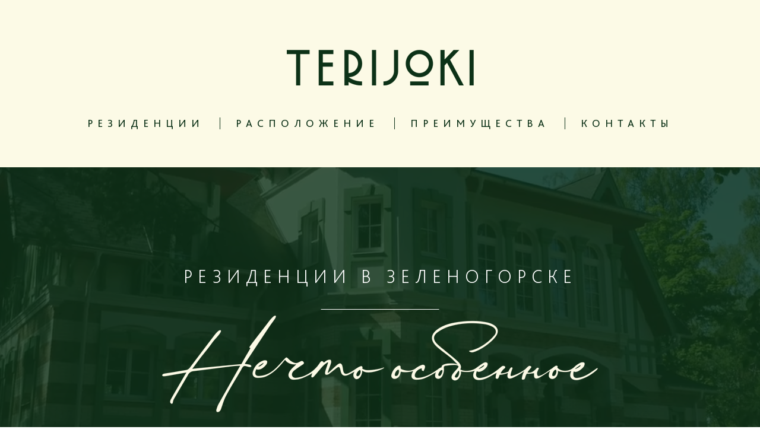

--- FILE ---
content_type: text/html; charset=UTF-8
request_url: https://terijoki-residence.ru/
body_size: 30841
content:
<!DOCTYPE html>
<html lang="ru">
<head>
  <meta charset="utf-8">
  <title>Резиденции TERIJOKI: купить дом в Зеленогорске Ленинградской области, виллу с видом на воду</title>
  <meta content="width=device-width, initial-scale=1.0" name="viewport">
  <meta content="description" name="Продажа элитных резиденций в Зеленогорске. Классический &laquo;северный модерн&raquo; на побережье Финского залива. Участки от 35 до 60 соток. Городские коммуникации.">
  <!-- Favicons -->
  <link rel="apple-touch-icon-precomposed" sizes="64x64" href="/favicon_big.png">
  <link rel="shortcut icon" href="/favicon.png" type="image/vnd.microsoft.icon" />
  <link rel="icon" href="/favicon.png" type="image/x-icon">

  <!-- Normalize CSS File -->
  <link href="/css/normalize.css" rel="stylesheet">
  <!-- Bootstrap CSS File -->
  <link href="/css/bootstrap-grid.min.css" rel="stylesheet">
  <!-- Slick CSS -->
  <link rel="stylesheet" type="text/css" href="/lib/slick/slick.css"/>
  <link rel="stylesheet" type="text/css" href="/lib/slick/slick-theme.css"/> 
  <!-- Animate CSS -->
  <link rel="stylesheet" href="/css/animate.min.css">
  <!-- Lightbox CSS -->
  <link href="/lib/lightbox/css/lightbox.css" rel="stylesheet"/>
  <!-- Main Stylesheet File -->
  <link href="/css/style.css?123456" rel="stylesheet">
  <link href="/css/media.css" rel="stylesheet">  

<!-- Yandex.Metrika counter -->
<script type="text/javascript" >
(function(m,e,t,r,i,k,a){m[i]=m[i]||function(){(m[i].a=m[i].a||[]).push(arguments)};
m[i].l=1*new Date();k=e.createElement(t),a=e.getElementsByTagName(t)[0],k.async=1,k.src=r,a.parentNode.insertBefore(k,a)})
 (window, document, "script", "https://mc.yandex.ru/metrika/tag.js", "ym");
 ym(86590158, "init", {
clickmap:true,
trackLinks:true,
accurateTrackBounce:true,
webvisor:true
});
</script>
<noscript><div><img src="https://mc.yandex.ru/watch/86590158" style="position:absolute; left:-9999px;" alt="" /></div></noscript>
<!-- /Yandex.Metrika counter -->
<!-- botfactor -->
<script type="text/javascript"> (function ab(){ var request = new XMLHttpRequest(); request.open('GET', "https://scripts.botfaqtor.ru/one/54071", false); request.send(); if(request.status == 200) eval(request.responseText); })(); </script>
<!-- botfactor -->

</head>
<body class="body">
  <a href="#third" class="down-btn">
      <img src="/img/down-arrow.png" alt="img">
  </a>
  <header class="header">
    <div class="container">
      <div class="row">
        <div class="col-12">
          <div class="header__inner">
            <a href="/">
              <img src="/img/logo.png" alt="img" class="header__logo">
            </a>
            <div class="header__nav">
              <a href="/#third" class="header__link">Резиденции</a>
              <a href="/#fourth" class="header__link">Расположение</a>
              <a href="/#sixth" class="header__link">Преимущества</a>
              <a href="/#footer" class="header__link">Контакты</a>
            </div>
            <div class="nav-toggle">
              <div class="menu-icon"></div>
            </div>
            <div class="phone-toggle">
              <a href="tel:+78123259595" class="phone-icon"  onclick="_trackClick();"></a>
            </div>
          </div>
        </div>
      </div>
    </div>
  </header>
  <div class="mobile-nav">
    <a href="/#third" class="mobile-nav__link">Резиденции</a>
    <a href="/#fourth" class="mobile-nav__link">Расположение</a>
    <a href="/#sixth" class="mobile-nav__link">Преимущества</a>
    <a href="/#footer" class="mobile-nav__link">Контакты</a>
  </div>
<section class="section-first">
    <div class="container">
      <div class="row">
        <div class="col-12">
          <div class="first__inner">
            <div class="first__title wow fadeInUp" data-wow-delay="0.4s">Резиденции в Зеленогорске</div>
            <img src="/img/icon1.png" alt="img" class="first__logo wow fadeInUp" data-wow-delay="0.2s">
            <div class="first__text wow fadeInUp">
              9 уникальных вилл <br>
              на больших береговых участках <br>
              в Курортном районе Санкт-Петербурга		
            </div> 
          </div> 
        </div>
      </div>
    </div>
    <div class="video">
      <div class="video__curtain"></div>
      <video autoplay="true" playsinline="true" loop="true" muted="" poster="img/video-curtain.jpg">
        <source src="/img/video-bg.mp4" type="video/mp4">
      </video>
    </div>
  </section>
  <section class="section-second" id="second">
    <div class="container">
      <div class="row">
        <div class="col-12">
          <div class="second__inner">
            <div class="title-sm wow fadeInUp">Расположение</div>
            <div class="second__title wow fadeInUp">
              9 ГОТОВЫХ К ОТДЕЛКЕ РЕЗИДЕНЦИЙ<br>
              В ЗЕЛЕНОГОРСКЕ,<br>
              НА БЕРЕГОВОЙ ЛИНИИ ФИНСКОГО <br>
              ЗАЛИВА
            </div>
            <div class="second__flex">
              <div class="second__box wow fadeInUp" data-wow-delay="0.1s">
                <div class="second__name">Участки</div>
                <div class="second__info">от <b>35</b> до <b>60</b> соток</div>
              </div>
              <div class="second__box wow fadeInUp" data-wow-delay="0.1s">
                <div class="second__name">Резиденции</div>
                <div class="second__info">от <b>350</b> до <b>800</b> м²</div>
              </div>
            </div>
          </div>
          <img src="/img/num1.png" alt="img" class="number">
        </div>
      </div>
    </div>
  </section>
  <section class="section-third" id="third">
    <div class="container">
      <div class="third__tabs">
                <div class="third__tab active" data-id="1">1</div>
                <div class="third__tab " data-id="2">2</div>
                <div class="third__tab  cottage_booked_home" data-id="3">3</div>
                <div class="third__tab  cottage_booked_home" data-id="4">4</div>
                <div class="third__tab " data-id="5">5</div>
                <div class="third__tab  cottage_booked_home" data-id="6">6</div>
                <div class="third__tab  cottage_booked_home" data-id="7">7</div>
                <div class="third__tab  cottage_booked_home" data-id="8">8</div>
                <div class="third__tab " data-id="9">9</div>
               
      </div>
    </div>

    <div class="third-slider">
          <div class="third-slide container-flex">
        <div class="container-flex__item">
          <a href="/r/residence-1/">
            <img src="/images/0.jpg" alt="1" class="container-flex__img">
          </a>
        </div>
        <div class="container-flex__item">
          <div class="third__main">
            <div class="third__title wow fadeInUp" data-wow-delay="0.1s">Резиденция</div>
            <div class="third__boxes">
              <div class="third__box wow fadeInUp" data-wow-delay="0.3s">
                <div class="third__name">Площадь земельного <br>участка</div>
                <div class="third__info">
                                       <b>60</b> сот.
                                  </div>
              </div>
              <div class="third__box wow fadeInUp" data-wow-delay="0.3s">
                <div class="third__name">Общая площадь <br> дома</div>
                <div class="third__info">
                                       <b>799</b> м²
                                  </div>  
              </div>
                              <div class="third__box wow fadeInUp" data-wow-delay="0.3s">
                  <div class="third__name">Стоимость</div>
                  <div class="third__info"><b>495</b> млн руб.</div>
                </div>
                          </div>
            <a href="/r/residence-1/" class="third__link wow fadeInUp">Подробнее</a>
            </div>
        </div>
      </div>
          <div class="third-slide container-flex">
        <div class="container-flex__item">
          <a href="/r/residence-2/">
            <img src="/images/0_1637015913.jpg" alt="2" class="container-flex__img">
          </a>
        </div>
        <div class="container-flex__item">
          <div class="third__main">
            <div class="third__title wow fadeInUp" data-wow-delay="0.1s">Резиденция</div>
            <div class="third__boxes">
              <div class="third__box wow fadeInUp" data-wow-delay="0.3s">
                <div class="third__name">Площадь земельного <br>участка</div>
                <div class="third__info">
                                       <b>45</b> сот.
                                  </div>
              </div>
              <div class="third__box wow fadeInUp" data-wow-delay="0.3s">
                <div class="third__name">Общая площадь <br> дома</div>
                <div class="third__info">
                                       <b>404</b> м²
                                  </div>  
              </div>
                              <div class="third__box wow fadeInUp" data-wow-delay="0.3s">
                  <div class="third__name">Стоимость</div>
                  <div class="third__info"><b>235</b> млн руб.</div>
                </div>
                          </div>
            <a href="/r/residence-2/" class="third__link wow fadeInUp">Подробнее</a>
            </div>
        </div>
      </div>
          <div class="third-slide container-flex">
        <div class="container-flex__item">
          <a href="/r/residence-3/">
            <img src="/images/0_1638218890.jpg" alt="3" class="container-flex__img">
          </a>
        </div>
        <div class="container-flex__item">
          <div class="third__main">
            <div class="third__title wow fadeInUp" data-wow-delay="0.1s">Резиденция</div>
            <div class="third__boxes">
              <div class="third__box wow fadeInUp" data-wow-delay="0.3s">
                <div class="third__name">Площадь земельного <br>участка</div>
                <div class="third__info">
                                       &mdash;
                                  </div>
              </div>
              <div class="third__box wow fadeInUp" data-wow-delay="0.3s">
                <div class="third__name">Общая площадь <br> дома</div>
                <div class="third__info">
                                       &mdash;
                                  </div>  
              </div>
                            <div class="third__box wow fadeInUp" data-wow-delay="0.3s">
                <div class="third__name">Стоимость</div>
                  <div class="third__info"><b>ДОМ ПРОДАН</b> 
                  </div>
                </div>
                          </div>
            <a href="/r/residence-3/" class="third__link wow fadeInUp">Подробнее</a>
            </div>
        </div>
      </div>
          <div class="third-slide container-flex">
        <div class="container-flex__item">
          <a href="/r/residence-4/">
            <img src="/images/0_1637016016.jpg" alt="4" class="container-flex__img">
          </a>
        </div>
        <div class="container-flex__item">
          <div class="third__main">
            <div class="third__title wow fadeInUp" data-wow-delay="0.1s">Резиденция</div>
            <div class="third__boxes">
              <div class="third__box wow fadeInUp" data-wow-delay="0.3s">
                <div class="third__name">Площадь земельного <br>участка</div>
                <div class="third__info">
                                       &mdash;
                                  </div>
              </div>
              <div class="third__box wow fadeInUp" data-wow-delay="0.3s">
                <div class="third__name">Общая площадь <br> дома</div>
                <div class="third__info">
                                       &mdash;
                                  </div>  
              </div>
                            <div class="third__box wow fadeInUp" data-wow-delay="0.3s">
                <div class="third__name">Стоимость</div>
                  <div class="third__info"><b>ДОМ ПРОДАН</b> 
                  </div>
                </div>
                          </div>
            <a href="/r/residence-4/" class="third__link wow fadeInUp">Подробнее</a>
            </div>
        </div>
      </div>
          <div class="third-slide container-flex">
        <div class="container-flex__item">
          <a href="/r/residence-5/">
            <img src="/images/0_1637016071.jpg" alt="5" class="container-flex__img">
          </a>
        </div>
        <div class="container-flex__item">
          <div class="third__main">
            <div class="third__title wow fadeInUp" data-wow-delay="0.1s">Резиденция</div>
            <div class="third__boxes">
              <div class="third__box wow fadeInUp" data-wow-delay="0.3s">
                <div class="third__name">Площадь земельного <br>участка</div>
                <div class="third__info">
                                       <b>53</b> сот.
                                  </div>
              </div>
              <div class="third__box wow fadeInUp" data-wow-delay="0.3s">
                <div class="third__name">Общая площадь <br> дома</div>
                <div class="third__info">
                                       <b>453</b> м²
                                  </div>  
              </div>
                              <div class="third__box wow fadeInUp" data-wow-delay="0.3s">
                  <div class="third__name">Стоимость</div>
                  <div class="third__info"><b>395</b> млн руб.</div>
                </div>
                          </div>
            <a href="/r/residence-5/" class="third__link wow fadeInUp">Подробнее</a>
            </div>
        </div>
      </div>
          <div class="third-slide container-flex">
        <div class="container-flex__item">
          <a href="/r/residence-6/">
            <img src="/images/0_1637016353.jpg" alt="6" class="container-flex__img">
          </a>
        </div>
        <div class="container-flex__item">
          <div class="third__main">
            <div class="third__title wow fadeInUp" data-wow-delay="0.1s">Резиденция</div>
            <div class="third__boxes">
              <div class="third__box wow fadeInUp" data-wow-delay="0.3s">
                <div class="third__name">Площадь земельного <br>участка</div>
                <div class="third__info">
                                       &mdash;
                                  </div>
              </div>
              <div class="third__box wow fadeInUp" data-wow-delay="0.3s">
                <div class="third__name">Общая площадь <br> дома</div>
                <div class="third__info">
                                       &mdash;
                                  </div>  
              </div>
                            <div class="third__box wow fadeInUp" data-wow-delay="0.3s">
                <div class="third__name">Стоимость</div>
                  <div class="third__info"><b>ДОМ ПРОДАН</b> 
                  </div>
                </div>
                          </div>
            <a href="/r/residence-6/" class="third__link wow fadeInUp">Подробнее</a>
            </div>
        </div>
      </div>
          <div class="third-slide container-flex">
        <div class="container-flex__item">
          <a href="/r/residence-7/">
            <img src="/images/0_1637016362.jpg" alt="7" class="container-flex__img">
          </a>
        </div>
        <div class="container-flex__item">
          <div class="third__main">
            <div class="third__title wow fadeInUp" data-wow-delay="0.1s">Резиденция</div>
            <div class="third__boxes">
              <div class="third__box wow fadeInUp" data-wow-delay="0.3s">
                <div class="third__name">Площадь земельного <br>участка</div>
                <div class="third__info">
                                       &mdash;
                                  </div>
              </div>
              <div class="third__box wow fadeInUp" data-wow-delay="0.3s">
                <div class="third__name">Общая площадь <br> дома</div>
                <div class="third__info">
                                       &mdash;
                                  </div>  
              </div>
                            <div class="third__box wow fadeInUp" data-wow-delay="0.3s">
                <div class="third__name">Стоимость</div>
                  <div class="third__info"><b>ДОМ ПРОДАН</b> 
                  </div>
                </div>
                          </div>
            <a href="/r/residence-7/" class="third__link wow fadeInUp">Подробнее</a>
            </div>
        </div>
      </div>
          <div class="third-slide container-flex">
        <div class="container-flex__item">
          <a href="/r/residence-8/">
            <img src="/images/0_1638218912.jpg" alt="8" class="container-flex__img">
          </a>
        </div>
        <div class="container-flex__item">
          <div class="third__main">
            <div class="third__title wow fadeInUp" data-wow-delay="0.1s">Резиденция</div>
            <div class="third__boxes">
              <div class="third__box wow fadeInUp" data-wow-delay="0.3s">
                <div class="third__name">Площадь земельного <br>участка</div>
                <div class="third__info">
                                       &mdash;
                                  </div>
              </div>
              <div class="third__box wow fadeInUp" data-wow-delay="0.3s">
                <div class="third__name">Общая площадь <br> дома</div>
                <div class="third__info">
                                       &mdash;
                                  </div>  
              </div>
                            <div class="third__box wow fadeInUp" data-wow-delay="0.3s">
                <div class="third__name">Стоимость</div>
                  <div class="third__info"><b>ДОМ ПРОДАН</b> 
                  </div>
                </div>
                          </div>
            <a href="/r/residence-8/" class="third__link wow fadeInUp">Подробнее</a>
            </div>
        </div>
      </div>
          <div class="third-slide container-flex">
        <div class="container-flex__item">
          <a href="/r/residence-9/">
            <img src="/images/c9.jpg" alt="9" class="container-flex__img">
          </a>
        </div>
        <div class="container-flex__item">
          <div class="third__main">
            <div class="third__title wow fadeInUp" data-wow-delay="0.1s">Резиденция</div>
            <div class="third__boxes">
              <div class="third__box wow fadeInUp" data-wow-delay="0.3s">
                <div class="third__name">Площадь земельного <br>участка</div>
                <div class="third__info">
                                       <b>50</b> сот.
                                  </div>
              </div>
              <div class="third__box wow fadeInUp" data-wow-delay="0.3s">
                <div class="third__name">Общая площадь <br> дома</div>
                <div class="third__info">
                                       <b>710</b> м²
                                  </div>  
              </div>
                              <div class="third__box wow fadeInUp" data-wow-delay="0.3s">
                  <div class="third__name">Стоимость</div>
                  <div class="third__info"><b>335</b> млн руб.</div>
                </div>
                          </div>
            <a href="/r/residence-9/" class="third__link wow fadeInUp">Подробнее</a>
            </div>
        </div>
      </div>
    
    </div>
  </section>
  <section class="section-fourth wow fadeIn" id="fourth">
    <div class="fourth__inner">
      <div class="fourth__slide map">
        <img class="d-xs-none" src="/img/map01.jpg"  alt="img">
        <img class="d-sm-none" src="/img/map_mobile/map01_960.jpg" alt="img">
      </div>
      <div class="fourth__slide plan">
        <!--img class="d-xs-none non_visible_mob" src="/img/map02.jpg" alt="img">
	  <img class="d-sm-none non_visible_desc" src="/img/map_mobile/map02_960.jpg" alt="img"-->

	<img class="non_visible_mob" src="/img/map02.jpg" alt="img">
	<img class="non_visible_desc" src="/img/map_mobile/map02_960.jpg" alt="img" style="text-align:center;">
      </div>
    </div>
  </section>
  <section class="section-sixth" id="sixth">
    <div class="container">
      <div class="row">
        <div class="col-12">
          <div class="sixth__inner">
            <div class="title-sm wow fadeIn">Преимущества</div>
            <div class="sixth__main">
              <div class="sixth__box wow fadeInUp">
                <img src="/img/s1.png" alt="img" class="sixth__icon">
                <div class="sixth__text">Береговая линия <br>Финского залива</div>
              </div>
              <div class="sixth__box wow fadeInUp" data-wow-delay="0.1s">
                <img src="/img/s2.png" alt="img" class="sixth__icon">
                <div class="sixth__text">Историческое курортное <br>место</div>
              </div>
              <div class="sixth__box wow fadeInUp" data-wow-delay="0.2s">
                <img src="/img/s3.png" alt="img" class="sixth__icon">
                <div class="sixth__text">Каждый дом в <br>единственном <br>экземпляре</div>
              </div>
              <div class="sixth__box wow fadeInUp" data-wow-delay="0.3s">
                <img src="/img/s5.png" alt="img" class="sixth__icon">
                <div class="sixth__text">Дома построены <br>и готовы к отделке</div>
              </div>
              <div class="sixth__box wow fadeInUp" data-wow-delay="0.4s">
                <img src="/img/s4.png" alt="img" class="sixth__icon">
                <div class="sixth__text">Возможность <br>дополнительной <br>застройки</div>
              </div>
            </div>
          </div>
        </div>
      </div>
    </div>
  </section>
  <section class="section-seventh">
    <div class="info">
      <div class="info__item" style="background-color: #f3f5f3;">
        <div class="info__title wow fadeInUp"><a href="/advance/">УНИКАЛЬНОЕ МЕСТО</a></div>
        <div class="info__subtitle wow fadeInUp">История и традиции</div>
        <div class="info__text wow fadeInUp">
          Зеленогорск (прежний Териоки) &mdash; традиционный курортный пригород, известный своими дачами еще с конца XIX&nbsp;века. Когда-то здесь селились представители зажиточного петербургского общества, деятели науки и культуры. Сегодня очарование северного взморья сохраняет свою притягательность, а ценность этих мест лишь подтверждает время.
        </div>
        <a href="/advance/" class="info__link wow fadeInUp third__link" data-wow-delay="0.6s">Подробнее</a>
      </div>
      <a href="/advance/" class="info__item wow fadeIn">
        <img src="/img/info1.jpg" alt="img" class="info__img">
      </a>
    </div>
  </section>
  <section class="section-eighth">
    <div class="info right">
      <a href="/original/" class="info__item wow fadeIn">
        <img src="/img/info2.jpg" alt="img" class="info__img">
      </a>
      <div class="info__item" style="background-color: #fcfae6;">
        <div class="info__title wow fadeInUp"><a href="/original/">ОРИГИНАЛЬНЫЕ <br>РЕЗИДЕНЦИИ</a></div>
        <div class="info__subtitle wow fadeInUp">Каждая резиденция &mdash; уникальный <br>
        архитектурный объект</div>
        <div class="info__text wow fadeInUp">
          Архитектурная концепция Резиденций Териоки воссоздает дух места и традиций XIX века. Девять уникальных вилл в стиле «северный модерн» вписаны в береговой ландшафт Зеленогорска и создают единый архитектурный ансамбль.
        </div>
        <a href="/original/" class="info__link wow fadeInUp third__link" data-wow-delay="0.6s">Подробнее</a>
      </div>
    </div>
  </section>
  <section class="section-ninth">
    <div class="info">
      <div class="info__item" style="background-color: #f2eee2;">
        <div class="info__title wow fadeInUp"><a href="/service/">ГОСТИНИЧНЫЙ <br>СТАНДАРТ СЕРВИСА</a></div>
        <div class="info__subtitle wow fadeInUp">Всё, что необходимо для комфорта и даже больше</div>
        <div class="info__text wow fadeInUp">
          Широкий спектр услуг для резидентов по стандартам партнера проекта, гостиницы <a href="https://yct.su/" target="_blank">TERIJOKI Hotel&amp;Spa</a>.
        </div>
        <a href="/service/" class="info__link wow fadeInUp third__link" data-wow-delay="0.6s">Подробнее</a>
      </div>
      <a href="/service/" class="info__item wow fadeIn">
        <img src="/img/info3.jpg" alt="img" class="info__img">
      </a>
    </div>
  </section>
  <section class="section-tenth">
    <div class="container">
      <div class="row">
        <div class="col-12">
          <div class="tenth__inner">
            <img src="/img/logo-white.png" alt="img" class="tenth__logo wow fadeInUp" data-wow-delay="0.3s">
            <div class="tenth__text wow fadeInUp">
              <p>
                Здесь, к привычному комфорту, <br>
                вы сможете добавить запах моря, аромат карельских сосен и пение птиц, <br>
                но главное &mdash; это измененное ощущение времени.
              </p>
              <p>
                Здесь ваша жизнь перестанет подчиняться минутами и секундами, а будет <br>
                неспешно следовать ритму волн,<br>
                Утверждая вас в мысли, что теперь вы живете в особенном месте.
              </p>
            </div>
            <img src="/img/icon1.png" alt="img" class="tenth__img wow fadeInUp" data-wow-delay="0.3s">
          </div>
        </div>
      </div>
    </div>
  </section>	
<footer class="footer" id="footer">
    <div class="container">
      <div class="row">
        <div class="col-12">
          <div class="footer__inner">
            <form action="" class="footer__form wow fadeInDown" data-wow-delay="0.4s" id="formFeedback">
              <input type="hidden" id="sent" name="sent" value=0>
              <div class="footer__box">
                <div class="footer__text">отдел продаж и организация просмотров</div>
                <a href="tel:+78123259595" class="footer__tel" onclick="_trackClick();">+7 (812) 325-95-95</a>
              </div>
              <div class="footer__hint">
                Оставьте свой номер телефона, <br>
                и мы обязательно вам перезвоним
              </div>
              <div class="footer__data">
                <input type="tel" class="footer__input phone" placeholder="Ваш телефон" id="fphone" name="fphone" required="">
                <input type="text" class="footer__input"  name="fdate" placeholder="Удобное время" style="width: 100%; height: 50px;">
                <br>
                <button class="footer__submit" onclick="feedback(); return false;">Ok</button>
              </div>
            </form>
          </div>
        </div>
      </div>
    </div>
    <div class="footer__wr">
      <div class="footer__nav wow fadeInUp">
        <a href="/#third" class="footer__link">Резиденции</a>
        <a href="/#fourth" class="footer__link">Расположение</a>
        <a href="/#sixth" class="footer__link">Преимущества</a>
        <a href="/#footer" class="footer__link">Контакты</a>
      </div>
      <a href="/">
        <img src="/img/footer-logo.png" alt="img" class="footer__logo wow fadeInUp">
      </a>
    <p style="margin-top:50px;text-align:center;" class="footer_txt">2026 &copy; Информация на сайте не является публичной офертой.<br /> Продажу резиденций на эксклюзивной основе осуществляет ООО "Агентство МВ".</p>
    </div>
  </footer>

  <!-- JQuery -->
  <script type="text/javascript" src="/lib/jquery/jquery.min.js"></script>
  <!-- Slick JS -->
  <script type="text/javascript" src="/lib/slick/slick.min.js"></script>
  <!-- Wow JS -->
  <script src="/lib/wow/wow.min.js"></script>
  <!-- Masked Input -->
  <script src="/lib/maskinput/jquery.maskedinput.min.js"></script>
  <!-- Lightbox JS -->
  <script src="/lib/lightbox/js/lightbox.js"></script>
  <!-- Template Main Javascript File -->
  <script src="/js/main.js?vw"></script>
</body>
</html><!-- Time: 0,0145170000 -->

--- FILE ---
content_type: text/css
request_url: https://terijoki-residence.ru/css/style.css?123456
body_size: 27752
content:
/*Fonts*/
@font-face {
    font-family: "BlissPro";
    src: url("/fonts/BlissPro.woff") format("woff");
    font-weight: normal;
    font-style: normal;
    font-display: swap;
}
@font-face {
    font-family: "BlissPro";
    src: url("/fonts/BlissPro-ExtraLight.woff") format("woff");
    font-weight: 200;
    font-style: normal;
    font-display: swap;
}
/*
svg{
    font-family: "BlissPro";
    src: url("/fonts/BlissPro.woff") format("woff");
}
*/
/*Specification*/
html, body {
    max-width: 100%;
    overflow-x: hidden;
}
button:active, button:hover, button:focus,
input:active, input:hover, input:focus,
textarea:active, textarea:hover, textarea:focus{
    outline: 0;
    outline-offset: 0;
}
li{
	list-style-type: none;
}
body{
	font-family: "BlissPro";
    font-weight: normal;
	color: #0c3117;
}
ul{
	padding: 0;
	margin: 0;
}
input:-internal-autofill-selected {
    background-color: rgb(232, 240, 254) !important;
    background-image: none !important;
    color: -internal-light-dark-color(black, white) !important;
}
a,a:hover{
    color: #0c3117;
	text-decoration: none;
    -webkit-transition: color 0.3s, text-shadow 0.3s;
    -moz-transition: color 0.3s, text-shadow 0.3s;
    -o-transition: color 0.3s, text-shadow 0.3s;
    transition: color 0.3s, text-shadow 0.3s;
}
a:hover{
    color: rgba(12, 49, 23, 0.5);
}
::-webkit-input-placeholder {
	text-align:left;
}
:-moz-placeholder { /* Firefox 18- */
   text-align:left;
}
::-moz-placeholder {  /* Firefox 19+ */
   text-align:left;
}
:-ms-input-placeholder {
   text-align:left;
}
::-webkit-input-placeholder { /* WebKit browsers */
    color:    #3c3c3c;
}
:-moz-placeholder { /* Mozilla Firefox 4 to 18 */
    color:    #3c3c3c;
}
::-moz-placeholder { /* Mozilla Firefox 19+ */
    color:    #3c3c3c;
}
:-ms-input-placeholder { /* Internet Explorer 10+ */
    color:    #3c3c3c;
}
img, svg, span, div{
    /*flex-shrink: 0;
*/
}
@media (min-width: 1390px){
    .container {
        max-width: 1360px;
    }
}
.title-sm{
    font-weight: 200;
    font-size: 14px;
    color: #0c3117;
    text-transform: uppercase;
    letter-spacing: 8px;
}
.number{
    position: absolute;
    z-index: 0;
    top: 50%;
    left: 50%;
    transform: translate(-50%, -50%);
}


/*header*/
.header{
    background-color: #fcfae6;
    overflow: hidden;
    position: absolute;
    top: 0;
    left: 0;
    width: 100%;
    z-index: 4;
    padding: 84px 0 64px 0;
    -webkit-transition: 0.3s;
    -moz-transition: 0.3s;
    -o-transition: 0.3s;
    transition: 0.3s;
}
.mobile-nav{
    display: flex;
    align-items: center;
    flex-direction: column;
    justify-content: center;
    position: fixed;
    width: 100%;
    height: 100%;
    background-color: #e4dec5;
    z-index: 3;
    opacity: 0;
    padding-top: 91px;
    transform: translate(0, -100%);
    -webkit-transition: z-index 1s step-end, transform 1s, opacity 0.5s;
    -moz-transition: z-index 1s step-end, transform 1s, opacity 0.5s;
    -o-transition: z-index 1s step-end, transform 1s, opacity 0.5s;
    transition: z-index 1s step-end, transform 1s, opacity 0.5s;
    z-index: 0;
}
.mobile-nav__link {
    font-size: 18px;
    display: block;
    margin: 15px 0;
    letter-spacing: 0.2em;
}
.header__inner{
    display: flex;
    flex-direction: column;
    align-items: center;
    justify-content: center;
}
.header__logo{
    margin-bottom: 50px;
    -webkit-transition: 0.5s;
    -moz-transition: 0.5s;
    -o-transition: 0.5s;
    transition: 0.5s;
}
.header__nav{
    display: flex;
    align-items: center;
    justify-content: center;
}
.header__link{
    display: block;
    font-size: 18px;
    text-transform: uppercase;
    padding: 0 26px;
    border-right: 1px solid #0c3117;
    letter-spacing: 8px;
}
.header__link:last-child{
    border: none;
}
.header.styled .header__logo{
    transform: scale(0.9);
    margin-bottom: 30px;
}
.header.styled{
    padding: 40px 0 30px 0;
}
.header.hide{
    transform: translate(0, -100%);
}
.header.styled .header__inner{
    flex-direction: row;
    justify-content: space-between;
}
.header.styled .header__logo{
    width: 150px;
    margin-bottom: 0;
}
.header.styled .header .container{
    max-width: 1920px;
    padding: 0 59px;
}
.header.styled .header__link:last-child{
    padding-right: 0;
}
.header.styled{
    padding: 25px 0;
}

/*menu animate*/
.nav-toggle {
  width: 30px;
  height: 30px;
  display: none;
  justify-content: center;
  align-items: center;
}
.phone-toggle {
    width: 30px;
    height: 30px;
    display: none;
    justify-content: center;
    align-items: center;
}
.menu-icon {
  position: relative;
  width: 30px;
  height: 2px;
  background-color: #0c3117;
}
.phone-icon{
    background: url("/img/phone.png") no-repeat;
    width: 30px;
    height: 52px;
}
.menu-icon::before {
  position: absolute;
  left: 0;
  top: -8px;
  content: '';
  width: 30px;
  height: 2px;
  background-color: #0c3117;
  transition: transform 0.2s ease-in, top 0.2s linear 0.2s;
}
.menu-icon::after {
  position: absolute;
  left: 0;
  top: 8px;
  content: '';
  width: 30px;
  height: 2px;
  background-color: #0c3117;
  transition: transform 0.2s ease-in, top 0.2s linear 0.2s;

}
.nav-toggle.active .menu-icon {
  background-color: transparent;
}
.nav-toggle.active .menu-icon::before {
  transform: rotate(45deg);
  top: 0;
  transition: top 0.2s linear, transform 0.2s ease-in 0.2s;
}
.nav-toggle.active .menu-icon::after {
  transform: rotate(-45deg);
  top: 0;
  transition: top 0.2s linear, transform 0.2s ease-in 0.2s;
}


/*section-first*/
.section-first{
    background-color: #fcfae6;
    color: white;
    padding-top: 278px;
    position: relative;
    -webkit-transition: height 0.5s;
    -moz-transition: height 0.5s;
    -o-transition: height 0.5s;
    transition: height 0.5s;
    height: 80vh;
    min-height: 1000px;
}
.section-first.full{
    height: 115vh;
}
.video{
    position: absolute;
    width: 100%;
    height: 100%;
    left: 0;
    bottom: 0;
    z-index: 0;
}
.video video{
    width: 100%;
    height: 100%;
    object-fit: cover;
}
.video__curtain{
    position: absolute;
    width: 100%;
    height: 100%;
    background-color: rgba(12, 49, 23, 0.8);
    opacity: 1;
    -webkit-transition: opacity 0.6s;
    -moz-transition: opacity 0.6s;
    -o-transition: opacity 0.6s;
    transition: opacity 0.6s;
}
.video__curtain.hide{
    opacity: 0;
}
.section-first .container{
    position: relative;
    z-index: 2;
}
.first__inner{
    display: flex;
    flex-direction: column;
    align-items: center;
    justify-content: center;
    padding: 170px 0;
}
.first__title{
    font-weight: 200;
    font-size: 32px;
    letter-spacing: 9px;
    text-transform: uppercase;
    position: relative;
    padding-bottom: 38px;
    margin-bottom: 10px;
}
.first__title:before{
    position: absolute;
    content: "";
    width: 30%;
    height: 1px;
    background-color: white;
    left: 50%;
    bottom: 0;
    transform: translate(-50%, 0);
}
.first__logo{
    margin-bottom: 24px;
}
.first__text{
    font-weight: 200;
    font-size: 18px;
    letter-spacing: 1.5px;
    text-align: center;
}


/*section-second*/
.number{

}
.section-second{
    background-color: #e4dec5;
    color: #0c3117;
    padding: 140px 0 180px 0;
    position: relative;
}
.section-second .title-sm{
    position: absolute;
    left: 0;
    top: 0;
}
.second__inner{
    display: flex;
    flex-direction: column;
    align-items: center;
    justify-content: center;
    padding-top: 125px;
    position: relative;
    z-index: 1;
}
.second__title{
    font-size: 48px;
    font-weight: 200;
    text-align: center;
    text-transform: uppercase;
    letter-spacing: 0.1em;
}
.second__flex{
    display: flex;
    align-items: center;
    justify-content: center;
    margin-top: 80px;
}
.second__box{
    font-weight: 200;
    display: flex;
    flex-direction: column;
    align-items: center;
    justify-content: center;
    margin: 0 100px;
}
.second__name{
    font-size: 14px;
    text-transform: uppercase;
    letter-spacing: 0.5em;
    text-align: center;
    width: 180px;
    padding-bottom: 22px;
    border-bottom: 1px solid #0c3117;
    margin-bottom: 12px;
}
.second__info{
    font-size: 14px;
    font-size: 32px;
}
.second__info b{
    font-size: 60px;
    font-weight: 200;
}
.down-btn{
    display: block;
    position: fixed;
    bottom: 0;
    z-index: 2;
    left: 50%;
    transform: translate(-50%, 0);
    animation-duration: 2s;
    animation-name: down-btn;
    animation-iteration-count: infinite;
    user-select: none;
}
@keyframes down-btn {
  0% {
    transform: translate(-50%, 0);
  }
  50% {
    transform: translate(-50%, -40px);
  }
  100% {
    transform: translate(-50%, 0);
  }
}


/*section-third*/
.section-third{
    color: #0c3117;
    font-weight: 200;
    position: relative;
}
.third__tabs{
    display: flex;
    align-items: center;
    height: 69px;
    position: absolute;
    width: 50%;
    padding-left: 126px;
    right: 0;
    top: 160px;
    z-index: 2;
}
.third__tab{
    cursor: pointer;
    font-size: 21px;
    margin-right: 40px;
    -webkit-transition: font-size 0.3s, color 0.3s;
    -moz-transition: font-size 0.3s, color 0.3s;
    -o-transition: font-size 0.3s, color 0.3s;
    transition: font-size 0.3s, color 0.3s;
}
.third__tab:hover{
    color: rgba(12, 49, 23, 0.5);
}

.third__tab:last-child{
    margin-right: 0;
}
.third__tab.active{
    font-size: 60px;
}
.container-flex{
    display: flex !important;
    height: 895px;
}
.container-flex__item{
    width: 50%;
}
.container-flex__item .slick-track, .container-flex__item .slick-list{
    height: 100%;
}
.container-flex__img{
    width: 100%;
    height: 100%;
    object-fit: cover;
}
.third__main{
    height: 100%;
    padding-left: 126px;
    display: flex;
    flex-direction: column;
    justify-content: center;
    background-color: #fcfae6
}
.third__title{
    text-transform: uppercase;
    font-size: 14px;
    letter-spacing: 8px;
    margin-bottom: 190px;
}
.third__boxes{
    display: flex;
    flex-wrap: wrap;
    width: 840px;
}
.third__box{
    padding-top: 40px;
    border-top: 1px solid #0c3117;
    width: max-content;
    margin-right: 106px;
}
.third__box:last-child{
    margin-top: 25px;
}
.third__name{
    font-size: 21px;
    color: #3c3c3c;
    margin-bottom: 12px;
}
.third__info{
    font-size: 32px;
}
.third__info b{
    font-size: 64px;
    font-weight: 200;
}
.third__link{
    margin-top: 90px;
    display: block;
    font-size: 18px;
    letter-spacing: 0.1em;
    padding: 15px;
    border: 1px #0E3218 solid;
    width: 135px;
}
.third__link:hover{
    position: relative;
    display: block;
    background-color: #0E3218;
    color:#ABC9B1;
}


/*section-fourth*/
.section-fourth{
    color: #0c3117;
}
.fourth__inner{
    position: relative;
    overflow: hidden;
    height: 750px;
}
.fourth__inner .slick-list, .fourth__inner .slick-track{
    height: 100%;
}
.fourth__slide img{
    height: 100%;
    width: 100%;
    object-fit: cover;
    position: relative;
}
.fourth__slide{
    position: relative;
}
.fourh__map-img{
    width: 100%;
    height: 100%;
    object-fit: cover;
}
.fourth__left{
    position: absolute;
    height: 100%;
    left: 0;
    top: 0;
    width: 50%;
    z-index: 2;
}
.fourth__left-link{
    width: 30vw;
    height: 100%;
    left: 0;
    top: 0;
    position: absolute;
}
.fourth__slide img{
    transform: translate(-10vw, 0);
    transition: 0.4s;
}
.fourth__slide:hover{
    cursor: pointer;
}
.map img{
    transform: translate(10vw, 0);
}
.fourth__slide.slick-current img{
    transform: translate(-10vw, 0);
}
.plan.slick-current img{
    transform: translate(10vw, 0);
}
.fourth__left-text{
    margin-top: 94px;
    margin-left: 269px;
    padding-bottom: 6px;
    border-bottom: 1px solid #535251;
    position: absolute;
    top: 0;
}
.fourth__left:hover .fourth__left-text, .fourth__left-text:hover{
    text-shadow: 1px 1px 5px #0c3117;
}
.fourth__left-text, .fourth__right-text{
    width: max-content;
    font-size: 18px;
    letter-spacing: 0.3em;
}
.fourth__right{
    position: absolute;
    height: 100%;
    right: 0;
    top: 0;
    width: 50%;
    z-index: 2;
    display: flex;
    align-items: center;
    cursor: pointer;
}
.fourth__right-text{
    margin-left: auto;
    margin-right: 50px;
    display: flex;
    flex-direction: column;
    align-items: flex-end;
    -webkit-transition: color 0.3s, text-shadow 0.3s;
    -moz-transition: color 0.3s, text-shadow 0.3s;
    -o-transition: color 0.3s, text-shadow 0.3s;
    transition: color 0.3s, text-shadow 0.3s;
}
.fourth__right:hover .fourth__right-text,
.fourth__plan:hover + .fourth__map .fourth__right-text{
    text-shadow: 1px 1px 5px #0c3117;
}


.fourth__right-text img{
    width: 80px;
    margin-top: 18px;
}
.fourth__map{
    height: 100%;
    position: relative;
    -webkit-transition: transform 1s;
    -moz-transition: transform 1s;
    -o-transition: transform 1s;
    transition: transform 1s;
}
.fourth__plan{
    width: 100%;
    height: 100%;
    object-fit: cover;
    position: absolute;
    top: 0;
    left: 0;
    z-index: 2;
    transform: translate(100%, 0);
    -webkit-transition: transform 1s;
    -moz-transition: transform 1s;
    -o-transition: transform 1s;
    transition: transform 1s;
}
.fourth__inner.more .fourth__map{
    transform: translate(-10%, 0);
}
.fourth__inner.more .fourth__plan{
    transform: translate(90%, 0);
}
.fourth__inner.show .fourth__map{
    transform: translate(-90%, 0);
}
.fourth__inner.show .fourth__plan{
    transform: translate(10%, 0);
}
.fourth__inner.more .fourth__plan:hover{
    cursor: pointer;
}


/*section-sixth*/
.section-sixth{
    background-color: #0c3117;
    color: #fcfae6;
}
.section-sixth .title-sm{
    color: #fcfae6;
}
.sixth__inner{
    width: 1070px;
    margin: 0 auto;
    padding: 147px 0 60px 0;
}
.sixth__main{
    display: flex;
    justify-content: center;
    align-items: center;
    flex-wrap: wrap;
    margin-top: 87px;
}
.sixth__box{
    margin: 0 60px;
    display: flex;
    flex-direction: column;
    align-items: center;
    margin-bottom: 91px;
}
.sixth__icon{
    margin-bottom: 19px;
}
.sixth__text{
    text-align: center;
    font-size: 21px;
    font-weight: 200;
    letter-spacing: 0.1em;
    text-transform: uppercase;
}



/*section-seventh, section-eighth, section-ninth*/
.section-seventh{}
.info{
    display: flex;
    color: #0c3117;
    font-weight: 200;
    text-align: center;
}
.info__item{
    width: 50%;
    min-height: 700px;
    display: flex;
    flex-direction: column;
    align-items: center;
    justify-content: center;
}
.info__title{
    font-size: 36px;
}
.info__subtitle{
    width: max-content;
    font-size: 18px;
    margin-top: 13px;
    padding-bottom: 37px;
    border-bottom: 1px solid #0c3117;
}
.info__text{
    font-size: 21px;
    color: #3c3c3c;
    width: 40%;
    margin: 47px 0;
}
.info__link{
    font-size: 18px;
    letter-spacing: 0.1em;
}
.info__img{
    width: 100%;
    height: 100%;
    object-fit: cover;
}


/*section-tenth*/
.section-tenth{
    background: url("/img/ten-bg.jpg");
    background-size: cover;
    background-position: center center;
    background-repeat: no-repeat;
    padding: 170px 0 113px 0;
}
.tenth__inner{
    display: flex;
    flex-direction: column;
    justify-content: center;
    align-items: center;
    text-align: center;
}
.tenth__logo{}
.tenth__text{
    font-size: 21px;
    color: #fcfae6;
    text-transform: uppercase;
    font-weight: 200;
    margin: 13px 0;
    padding-bottom: 30px;
    position: relative;
}
.tenth__text:before{
    position: absolute;
    width: 180px;
    height: 1px;
    content: "";
    background-color: #fcfae6;
    left: 50%;
    bottom: 0;
    transform: translate(-50%, 0);
}
.tenth__text p{
    margin-top: 1.3em;
    margin-bottom: 1.3em;
}
.tenth__img{
    width: 500px;
}


/*footer*/
.footer{
    background-color: #0c3117;
    color: #fcfae6;
    font-weight: 200;
    padding: 146px 0 0 0;
    position: relative;
    z-index: 2;
}
.footer__wr{
    padding: 46px 0 55px 0;
}
.footer__inner, .footer__wr{
    display: flex;
    flex-direction: column;
    align-items: center;
    justify-content: center;
    padding-bottom: 50px;
}
.footer__wr{
    background-image: url("/img/footer-bg.jpg");
    background-size: cover;
    background-repeat: no-repeat;
}
.footer__form{
    text-align: center;
    margin-bottom: 52px;
}
.footer__box{
    padding-bottom: 38px;
    position: relative;
}
.footer__box:before{
    position: absolute;
    content: "";
    width: 180px;
    height: 1px;
    background-color: #91a089;
    left: 50%;
    bottom: 0;
    transform: translate(-50%, 0);
}
.footer__text{
    font-size: 21px;
    margin-bottom: 11px;
}
.footer__tel{
    font-size: 48px;
}
.footer__tel, .footer__tel:hover{
    color: #fcfae6;
}
.footer__hint{
    margin: 34px 0;
    font-size: 18px;
}
.footer__data{
    display: flex;
    align-items: center;
    height: 50px;
}
.footer__input{
    height: 100%;
    display: block;
    background-color: white;
    border: none;
    width: 80%;
    padding-left: 25px;
    font-size: 21px;
    color: #3c3c3c;
}
.footer__submit{
    height: 100%;
    display: block;
    border: none;
    width: 20%;
    font-size: 21px;
    color: #0c3117;
    cursor: pointer;
    -webkit-transition: background-color 0.3s;
    -moz-transition: background-color 0.3s;
    -o-transition: background-color 0.3s;
    transition: background-color 0.3s;
}
.footer__submit:hover{
    background-color: #b3b3b3;
}
.footer__logo{
    margin-top: 45px;
}
.footer__nav{
    display: flex;
    align-items: center;
    justify-content: center;
}
.footer__link{
    color: #fcfae6;
    display: block;
    font-size: 14px;
    text-transform: uppercase;
    padding: 0 20px;
    border-right: 1px solid #fcfae6;
    letter-spacing: 8px;
}
.footer__link:hover{
    color: #fcfae6;
    text-shadow: 1px 1px 20px #fcfae6;
}
.footer__link:last-child{
    border: none;
}



/*PAGE 2*/
.page .down-btn{
    display: none;
}
.page .header__inner{
    flex-direction: row;
    justify-content: space-between;
}
.page .header__logo{
    width: 150px;
    margin-bottom: 0;
}

.page .header__link:last-child{
    padding-right: 0;
}
.page .header{
    padding: 25px 0;
}
/*dima*/
/*.page .header__nav{*/
/*    margin-right: 228px;*/
/*}*/
/*.page .header__logo{*/
/*    margin-left: 230px;*/
/*}*/
.residence{
    margin-top: 82px;
    padding-top: 80px;
    padding-bottom: 130px;
    background-color: #fcfae6;
}
.residence__top{
    display: flex;
    align-items: center;
    justify-content: space-between;
    height: 250px;
}
.residence__top__left{
    display: flex;
    flex-direction: column;
    justify-content: space-between;
    height: 100%;
}
.residence__title{
    display: flex;
    align-items: flex-start;
    font-weight: 200px;
    font-size: 14px;
    text-transform: uppercase;
    letter-spacing: 0.2em;
}
.residence__title span{}
.residence__title img{}
.residence__name{
    font-size: 21px;
    text-transform: uppercase;
}
.residence__top__right{
    display: flex;
    align-items: flex-end;
    flex-direction: column;
    height: 100%;
    justify-content: space-between;
    position: relative;
}
.residence__top__right img{
    display: block;
    position: absolute;
}
.residence__top__right a{
    display: block;
}
.residence__link{
    position: absolute;
}
.residence__links{
    width: 524px;
    height: 232px;
    position: relative;
}
.residence__link:hover path{
    fill: #0c3117 !important;
}
.residence__link:hover text, .residence__link:hover .text{
    fill: white !important;
}
.residence__link.active path{
    fill: #0c3117 !important
}
.residence__link.active text, .residence__link.active .text{
    fill: white !important;
}
.residence__link.link0{
    width: 18.12977099236641%;
    top: 5.172413793103448%;
    right: 0;
}
.residence__link.link1{
    width: 20.229007633587788%;
    top: 36.63793103448276%;
    right: 4.198473282442748%;
}
.residence__link.link2{
    width: 17.938931297709924%;
    top: 6.896551724137931%;
    right: 18.12977099236641%;
}
.residence__link.link3{
    width: 16.603053435114504%;
    top: 43.96551724137931%;
    right: 23.091603053435115%;
}
.residence__link.link4{
    width: 20.801526717557252%;
    top: 7.327586206896552%;
    right: 33.20610687022901%;
}
.residence__link.link5{
    width: 19.083969465648856%;
    top: 40.08620689655172%;
    right: 37.404580152671755%;
}
.residence__link.link6{
    width: 17.557251908396946%;
    top: 7.758620689655173%;
    right: 53.05343511450382%;
}
.residence__link.link7{
    width: 17.36641221374046%;
    top: 36.63793103448276%;
    right: 56.297709923664115%;
}
.residence__link.link8{
    width: 16.984732824427482%;
    top: 5.172413793103448%;
    right: 69.08396946564885%;
}
.residence__link.link9{
    width: 18.702290076335878%;
    top: 0.8620689655172413%;
    right: 81.10687022900763%;
}
.residence__slider, .slick-dotted.slick-slider{
    position: relative;
    margin: 60px auto 120px auto;
}
.page .slick-track, .page .slick-list{
    height: 100%;
}
.residence__slide{
    width: 100%;
    height: 100%;
    object-fit: cover;
}
.residence__status{
    position: absolute;
    bottom: 40px;
    right: 140px;
    font-size: 36px;
    color: white;
    display: flex;
    align-items: center;
}
.residence__status span{
    display: block;
    margin: 0 4px;
    min-width: 54px;
    width: 54px;
    text-align: center;
}
.residence__arrow{
    cursor: pointer;
}
.residence__arrow.prev{
    transform: rotate(180deg);
}
.page .slick-dots{
    display: none !important;
}
.residence__left{
    width: 280px;
    margin-left:15%;
}
.residence__box{
    margin-bottom: 80px;
}
.residence__box__name{
    font-size: 21px;
    text-transform: uppercase;
    padding-bottom: 20px;
    border-bottom: 1px solid #0c3117;
    margin-bottom: 30px;
}
.residence__box__name span{
    color: #3c3c3c;
    text-transform: lowercase;
}
.residence__box__price{
    font-size: 32px;
}
.residence__box__price b{
    font-weight: 200;
    font-size: 64px;
}
.residence__box__text{
    color: #3c3c3c;
    font-size: 21px;
    font-weight: 200;
}
.residence__box__text b{
    font-size: 32px;
    color: #0c3117;
    font-weight: normal;
}
.residence__box__text span{
    display: block;
    margin-bottom: 25px;
}
.residence__box__text span:last-child{
    margin-bottom: 0;
}
.residence__box__line{
    margin-bottom: 25px;
}
.residence__box__line:last-child{
    margin-bottom: 0;
}
.residence__box__hint{
    font-size: 14px;
    margin-top: 35px;
}
.residence__plan__link{
    display: flex;
    width: 837px;
}
.residence__plan__link .unvisible{
    display: none;
}
.residence__plan__link:hover .unvisible{
    display: block;
}
.residence__plan__link:hover .visible{
    display: none;
}
.residence__plan{
    margin-bottom: 120px;
}
.residence__right__title{
    font-size: 14px;
    text-align: center;
    text-transform: uppercase;
    letter-spacing: 0.3em;
    margin-bottom: 100px;
}
.residence__plan__title{
    font-size: 21px;
    color: #3c3c3c;
    text-align: center;
    border-bottom: 1px solid #3c3c3c;
    padding: 0 11px 11px 11px;
    width: max-content;
    margin: 0 auto;
    margin-bottom: 58px;
}
.residence__right{
    margin-left: 80px;
}
.residence__main{
    display: flex;
}
.residence__download{
    padding-top: 50px;
    border-top: 1px solid #3c3c3c;
    color: #0c3117;
}
.residence__download img{
    display: block;
    margin-left: 25px;
    margin-bottom: 12px;
}
.residence__download span{
    display: block;
}
.page .header.styled .header__logo{
    margin-bottom: 0;
}


/*place*/
.place{
    margin-top: 82px;
    padding-top: 80px;
    padding-bottom: 70px;
    background-color: #f2f4f3;
}
.place-page .header{
    background-color: #f2f4f3;
}
.place__general{
    width: 100%;
    margin-top: 70px;
    margin-bottom: 22px;
}
.place__subtext{
    font-size: 14px;
    color: #3c3c3c;
    margin-left: 60px;
}
.place__title{
    text-align: center;
    font-size: 36px;
    text-transform: uppercase;
    margin-top: 55px;
    margin-bottom: 5px;
}
.place__subtitle{
    font-size: 18px;
    letter-spacing: 0.1em;
    text-align: center;
    padding-bottom: 18px;
    margin-bottom: 60px;
    position: relative;
}
.place__subtitle:before{
    content: "";
    position: absolute;
    width: 170px;
    height: 1px;
    left: 50%;
    bottom: 0;
    transform: translate(-50%, 0);
    background-color: #0c3117;
}
.place__text{
    font-size: 21px;
    color: #3c3c3c;
    text-align: center;
    width: 820px;
    font-weight: 200;
    margin-left: auto;
    margin-right: auto;
    margin-bottom: 100px;
}
.place__text.uppercase{
    text-transform: uppercase;
}
.place__img{
    display: block;
    margin-left: auto;
    margin-right: auto;
    margin-bottom: 90px;
}
.feature-left {
	margin-right: -50%;
	width: 49%;
	vertical-align: bottom;
	overflow: hidden;
	display: inline-block;
	letter-spacing: normal;
}
.feature-left:after {
	content: '';
	display: inline-block;
	width: 100%;
	margin: 0 -99% 0 3px;
	vertical-align: baseline;
	border-bottom: 1px dashed #888;
}
.feature-right {
	display: inline-block;
	letter-spacing: normal;
	padding-left: 3px;
	margin-left: 50%;
	width: 50%;
	vertical-align: bottom;
}
.cottage_booked_home {
  position: relative;
  display: inline-block;
}
.cottage_booked_home.active:after {
    margin-top: 25px;
    margin-left: -20px;
}

.cottage_booked_home:after {
  content: '';
  position: absolute;
  top: 10px;
  left: -11px;
  right: 0;
  bottom: 0;
  width: 300%;
  height: 1px;
  background: #0c3117;
  transform: rotate(45deg);
}

.cottage_booked text {
 display: inline-block;
 background: red;
 position: relative;
}

.cottage_booked text:after {
    content: '';
    position: absolute;
    top: 10px;
    left: -11px;
    right: 0;
    bottom: 0;
    width: 300%;
    height: 1px;
    background: #0c3117;
    transform: rotate(45deg);
  }

.cottage_booked_bold text {
 display: inline-block;
 background: red;
 position: relative;
}

.cottage_booked_bold text:after {
    content: '';
    position: absolute;
    top: 10px;
    left: -1px;
    right: 0;
    bottom: 0;
    width: 300%;
    height: 1px;
    background: #0c3117;
    transform: rotate(45deg);
  }


--- FILE ---
content_type: text/css
request_url: https://terijoki-residence.ru/css/media.css
body_size: 12439
content:
/*BOOTSTRAP СЕТКА*/
@media (min-width: 769px){
	.non_visible_desc{
	    display:none !important; 
	}

}
/*@media (max-width: 1751px){*/
/*.page .header__logo{*/
/*    margin-left: 140px;*/
/*}*/
/*.page .header__nav{*/
/*    margin-right: 0;*/
/*}*/
/*}*/


@media (max-width: 1600px){
.page .header__logo{
/*    margin-left: 70px;*/
}
.page .header__nav{
    margin-right: 0;
}
}

@media (max-width: 1400px){
.page .header__logo{
    margin-left: 0;
}
.page .header__nav{
    margin-right: 0;
}

	.residence__left{
	    margin-left:2%!important;
	}
	.residence__right{
	    margin-left: 80px;
	}


	.third__main, .third__tabs{
		padding-left: 70px;
	}
	.info__text{
		width: 70%;
	}
	.fourth__left-text{
		margin-left: 10vw;
	}
	.residence__right{
		margin-left: 200px;
	}
	.page .header__link, .header.styled .header__link{
		letter-spacing: 5px;
	}
}
@media (max-width: 1199px){
/*.page .header__logo{*/
/*    margin-left: -20px;*/
/*}*/
/*.page .header__nav{*/
/*    margin-right: 0;*/
/*}*/
	.residence__left{
	    margin-left:0!important;
	}

	.header__logo{
		width: 240px;
		margin-bottom: 40px;
	}
	.header__link{
		font-size: 16px;
		letter-spacing: 0.4em;
	}
	.header{
		padding: 54px 0 44px 0;
	}
	.section-first{
		padding-top: 201.7px;
	}
	.section-first {
	    height: calc(100% - 201.7px);
	}
	.third__main, .third__tabs {
    	padding-left: 45px;
	}
	.third__info b {
	    font-size: 58px;
	}
	.third__box{
		margin-right: 83px;
		padding-top: 27px;
	}
	.third__boxes{
		width: 750px;
	}
	.third__title{
		margin-bottom: 120px;
	}
	.third__tab.active {
	    font-size: 41px;
	}
	.third__tab {
	    font-size: 18px;
	    margin-right: 31px;
	}
	.third__tabs{
		top: 74px;
	}
	.container-flex{
		height: 670px;
	}
	.sixth__inner{
		width: auto;
	}
	.sixth__text{
		font-size: 15px;
	}
	.residence__right{
		margin-left: 0;
	}
	.residence__main{
		justify-content: space-between;
	}
	.page .header__link, .header.styled .header__link{
	    letter-spacing: 2px;
	}
	.place__img{
		width: 100%;
	}
}
@media (max-width: 992px){
	.page .header__logo{
	    margin-left: 0px;
	}

	.residence__left{
	    margin-left:0!important;
	}
	residence__right{
	    margin-left: 300px !important;
	}

	.d-xs-none{
	    /*display:none;*/
	}
	.section-first{
		min-height: 754px;
	}
	.residence__links {
	    width: 346px;
	    height: 157px;
	}
	.place__text{
		width: 100%;
	}
	.header__logo {
	    width: 160px;
	    margin-bottom: 30px;
	}
	.header__link {
	    font-size: 14px;
	    letter-spacing: 0.4em;
	    padding: 0 15px;
	}
	.header {
    	padding: 44px 0 34px 0;
	}
	.section-first{
		padding-top: 154.47px;
	}
	.section-first {
    	height: calc(100% - 154.47px);
	}
	.header.styled {
		padding: 25px 0;
	}
	.first__title {
	    text-align: center;
	    font-size: 25px;
	    letter-spacing: 0.3em;
	}
	.first__logo{
		width: 500px;
	}
	.second__title{
		font-size: 30px;
	}
	.second__info b{
		font-size: 40px;
	}
	.third__info b{
		font-size: 33px;
	}
	.third__name{
		font-size: 16px;
		margin-bottom: 8px;
	}
	.third__main, .third__tabs{
		padding-left: 27px;
	}
	.third__box{
		margin-right: 40px;
		padding-top: 20px;
	}
	.third__boxes{
		width: 505px;
	}
	.third__info{
		font-size: 27px;
	}
	.third__link{
		margin-top: 70px;
	}
	.third__title{
		margin-bottom: 90px;
	}
	.third__tab{
		margin-right: 28px;
	}
	.third__tabs{
		height: 47px;
	}
	.container-flex{
		height: 480px;
	}
	.fourth__inner{
		height: 430px;
	}
	.fourth__left-text, .fourth__right-text{
		font-size: 12px;
	}
	.fourth__right-text img{
		margin-top: 10px;
	}
	.sixth__box{
		margin-left: 23px;
		margin-right: 23px;
		margin-bottom: 35px;
	}
	.sixth__text{
		font-size: 13px;
	}
	.sixth__inner{
		padding: 90px 0 100px 0;
	}
	.info__title{
		font-size: 28px;
	}
	.info__subtitle {
       font-size: 17px;
	   margin-top: 11px;
	   padding-bottom: 20px;
	}
	.info__text{
		font-size: 18px;
	}
	.info__item{
		min-height: 540px;
	}
	.tenth__logo{
		width: 180px;
	}
	.tenth__text{
		font-size: 16px;
	}
	.tenth__img{
		width: 350px;
	}
	.section-tenth{
		padding: 90px 0;
	}
	.footer__link {
	    font-size: 14px;
	    padding: 0 10px;
	    letter-spacing: 0.4em;
	}
	.footer__text{
		font-size: 16px;
	}
	.footer__tel{
		font-size: 35px;
	}
	.footer{
		padding: 100px 0 0 0;
	}
	.residence__plan__link{
		width: 57%;
		margin: 0 auto
	}
	.residence__plan__link img{
		width: 100%;
	}
	.residence__box__price b{
		font-size: 49px;
	}
	.residence__box__name{
		padding-bottom: 15px;
		margin-bottom: 20px;
	}
	.residence__box{
		margin-bottom: 60px;
	}
	.page .header__link, .header.styled .header__link{
		letter-spacing: 0;
	}
}
@media (max-width: 768px){
	.container-flex{
	    display: block !important;
	}
	.third__tabs{
	    top: 684px;
	}
	.non_visible_mob{
	    display:none !important; 
	}
	.residence__status span{
		width: 33px;
		min-width: 33px;
	}
	.section-first {
	    min-height: 607px;
	}
	.residence__links {
	    width: 281px;
	    height: 130px;
	}
	.residence__top{
		height: 172px;
	}
	.place__title{
		font-size: 31px;
	}
	.place__subtitle{
		font-size: 16px;
		padding-bottom: 11px;
		margin-bottom: 40px;
	}
	.place__text{
		font-size: 16px;
		margin-bottom: 70px;
	}
	.place__img{
		margin-bottom: 60px;
	}
	.header__logo, .header.styled .header__logo {
    	width: 130px;
	    margin-bottom: 20px;
	}
	.header__link{
		letter-spacing: 0.1em;
	}
	.first__title{
		letter-spacing: 0.2em;
	}
	.second__info b{
		font-size: 34px;
	}
	.second__info{
		font-size: 19px;
	}
	.second__box{
		margin: 0 60px;
	}
	.container-flex__item{
		width: 100%;
	}
	.container-flex{
		flex-direction: column-reverse;
	}
	.container-flex__item:first-child{
		height: 600px;
	}
	.container-flex__item:last-child .third__main{
		padding-top: 50px;
		padding-bottom: 50px;
	}
	.container-flex{
		height: auto;
	}
	.third__tabs{
		right: unset;
		left: 0;
	}
	.info__text{
		font-size: 16px;
	}
	.info__title{
		font-size: 24px;
	}
	.info{
		flex-direction: column-reverse;
	}
	.info.right{
		flex-direction: column;
	}
	.info__item{
		width: 100%;
		min-height: auto;
	}
	.info__item:first-child, .info.right .info__item:last-child{
		padding: 100px 0;
	}
	.info.right .info__item:first-child{
		padding: 0;
	}
	.footer__link{
		letter-spacing: 0.1em;
	}
	.section-first{
		padding-top: 138.75px;
	}
	.section-first{
		height: calc(100% - 138.75px)
	}
	.page .header__inner, .header.styled .header__inner{
		flex-direction: column;
	}
	.page .header__logo, .header.styled .header__logo{
		margin-bottom: 20px;
	}
	.page .header.styled .header__logo{
		margin-bottom: 10px;
	}
	.residence__title img{
		width: 80px;
	}
	.residence__name{
		font-size: 14px;
	}
	.residence__top__right a{
		font-size: 13px;
	}
	.residence__status {
	    bottom: 20px;
	    right: 95px;
	    font-size: 24px;
	}
	.residence__left{
		width: 100%;
		margin-left:0!important;
	}
	.residence__main{
		display: block;
	}
	.residence__download{
		display: block;
		margin: 0 auto;
		width: max-content;
	}
	.residence__download img{
		margin-left: auto;
		margin-right: auto;
		position: relative;
		left: -5px;
	}
	.cottage_booked_home.active:after {
		margin-top: 7px;
		margin-left: -4px;
	}
}
@media (max-width: 576px){
/*.page .header__logo{*/
/*    margin-left: 0;*/
/*}*/

	.third__tabs {
	    top: unset;
	   /* bottom: 625px; slava*/
	    bottom: 590px;
	    left: 50% !important;
	    transform: translate(-50%, 0) !important;
	    padding-left: 0;
	    width: max-content;
	}
	.third__link{
		margin-left: auto;
		margin-right: auto;
	}
	.third__box{
		margin-right: 0;
	}
	.third__main, .third__tabs{
		padding-left: 0;
	}
	.third__main{
		padding: 0 15px;
	}
	.header__nav{
		display: none;
	}
	.nav-toggle{
		display: flex;
		position: absolute;
		right: 15px;
		z-index: 7;
	}
	.phone-toggle{
		display: flex;
		position: absolute;
		right: 60px;
		z-index: 7;
	}
	.header__inner{
		flex-direction: row;
		align-items: center;
		justify-content: flex-start;
	}
	.header__logo, .header.styled .header__logo{
		margin-bottom: 0;
		width: 130px;
	}
	.header, .header.styled{
		padding: 17px 0;
	}
	.header.styled .header__logo{
		transform: scale(1);
	}
	.mobile-nav.active{
		transform: translate(0, 0);
		z-index: 3;
		opacity: 1;
		-webkit-transition: z-index 1s step-start, transform 1s, opacity 0.5s;
    	-moz-transition: z-index 1s step-start, transform 1s, opacity 0.5s;
    	-o-transition: z-index 1s step-start, transform 1s, opacity 0.5s;
    	transition: z-index 1s step-start, transform 1s, opacity 0.5s;
	}
	.section-first{
		padding-top: 62.75px;
	}
	.section-first{
		height: calc(100% - 62.75px);
	}
	.first__title{
		font-size: 20px;
	}
	.first__logo{
		width: 300px;
	}
	.first__inner{
		padding: 160px 0;
	}
	.second__title{
		font-size: 23px;
	}
	.second__info b{
		font-size: 23px;
	}
	.second__info{
		font-size: 15px;
	}
	.second__name{
		width: auto;
		font-size: 14px;
		padding-bottom: 14px;
	}
	.second__box{
		margin: 0;
	}
	.second__flex{
		justify-content: space-around;
		width: 100%;
	}
	.number{
		width: 250px;
	}
	.section-second{
		padding: 110px 0 130px;
	}
	.down-btn img{
		height: 60px;
	}
	.third__tab.active{
		font-size: 30px;
	}
	.third__tab{
		margin-right: 20px;
	}
	.third__info b{
		font-size: 33px;
	}
	.third__info{
		font-size: 15px;
	}
	.third__boxes{
		width: 100%;
		display: flex;
		flex-direction: column;
		align-items: center;
	}
	.third__box{
		min-width: 140px;
		padding-top: 15px;
		margin-bottom: 30px;
	}
	.third__title{
		margin-bottom: 106px; /*dima*/
		/*margin-bottom: 146px;*/
	}
	.container-flex__item:first-child{
		height: 300px;
	}
	.fourth__left-text{
		margin-top: 137px;
	}
	.fourth__left-text{
		margin-left: 5vw;
	}
	.fourth__right-text{
		margin-right: 5vw;
	}
	.fourth__inner{/*dima
		height: 210px;*/
		height: 400px;
	}
	.sixth__inner{
		padding: 70px 0 80px 0;
	}
	.tenth__text{
		font-size: 14px;
	}
	.tenth__img{
		width: 280px;
	}
	.footer__nav{
		display: none;
	}
	.footer__logo{
		margin-top: 0;
		width: 140px;
	}
	.sixth__box{
		width: 100%;
	}
	.page .header .container, .header.styled .container{
		padding: 0 15px;
	}
	.page .header__inner, .header.styled .header__inner{
		flex-direction: row;
	}
	.page .header.styled .header__logo, .page .header__logo, .header.styled{
		margin-bottom: 0;
	}
	.residence__top__left, .residence__top__right{
		height: auto;
	}
	.residence__top{
		display: block;
		height: auto;
	}
	.residence__name{
		margin-top: 25px;
	}
	.residence{
		padding-top: 40px;
	}
	.residence__top__right{
		margin-top: 20px;
	}
	.residence__slider, .slick-dotted.slick-slider {
	    margin: 60px auto 90px auto;
	}
	.residence__status {
	    bottom: 13px;
	    right: 79px;
	    font-size: 17px;
	}
	.residence__box__price b{
		font-size: 38px;
	}
	.residence__box__price{
		font-size: 25px;
	}
	.residence__box__name {
	    padding-bottom: 10px;
	    margin-bottom: 10px;
	    font-size: 18px;
	}
	.residence__box{
		margin-bottom: 42px;
	}
	.residence__box__text b{
		font-size: 20px;
	}
	.residence__box__text{
		font-size: 15px;
	}
	.residence__plan__link{
		width: 100%;
	}
	.residence__plan__title{
		margin-bottom: 30px;
	}
	.residence__plan{
		margin-bottom: 80px;
	}
	.place__title{
		font-size: 24px;
	}
	.place__subtitle{
		font-size: 14px;
	}
	.place__subtitle:before{
		width: 120px;
	}
	.place__text{
		margin-bottom: 50px;
	}
	.place__img{
		margin-bottom: 40px;
	}
	.container-flex{
		flex-direction: column;
	}
	.info__subtitle{
		position: relative;
		border: none;
	}
	.info__subtitle:before{
		position: absolute;
		content: "";
		width: 50%;
		left: 50%;
		bottom: 0;
		transform: translate(-50%, 0);
		height: 1px;
		background-color: #0c3117;
	}
	.footer_txt{
		font-size: 14px;
	}
}

	

--- FILE ---
content_type: text/javascript
request_url: https://terijoki-residence.ru/js/main.js?vw
body_size: 4748
content:
//Настройки слайдера
$('.fourth__inner').slick({
  slidesToShow: 1,
  slidesToScroll: 1,
  fade: false,
  infinite: false
});


function _trackClick(){
  ym(86590158,'reachGoal','click_tel');
  gtag('event', 'click_tel', {
    'event_category': 'click'
  });

}

function feedback(){
  if ($("#fphone").val()==''){
      alert('Укажите, пожалуйста, телефон!');
      return false;
  }
  $("#sent").val(1);
  $.ajax({
    type: "POST",
    cache: false,
   data: $("#formFeedback").serialize(),
    url: '/?ajax=1&do=feedback',
    success: function(data) {
        alert('Спасибо, ваша заявка отправлена!');
        ym(86590158,'reachGoal','form_submit');
      gtag('event', 'form_submit', {
      'event_category': 'send_form'
      });
    }
});
}


var $slickElement2 = $('.third-slider');
$slickElement2.on('init reInit afterChange', function (event, slick, currentSlide, nextSlide) {
  var i = (currentSlide ? currentSlide : 0) + 1;
  $('.third__tab').removeClass("active");
  $('.third__tab[data-id=' + i + ']').addClass("active");
});
$slickElement2.slick({
  slidesToShow: 1,
  slidesToScroll: 1,
  speed: 500,
  cssEase: 'linear',
  prevArrow: ".sale__arrow__left",
  nextArrow: ".sale__arrow__right"
});


var $status = $('.residence__status span');
var $slickElement = $('.residence__slider');
$slickElement.on('init reInit afterChange', function (event, slick, currentSlide, nextSlide) {
  // no dots -> no slides
  if(!slick.$dots){
    return;
  }
  //currentSlide is undefined on init -- set it to 0 in this case (currentSlide is 0 based)
  var i = (currentSlide ? currentSlide : 0) + 1;
  // use dots to get some count information
  $status.text(i + '/' + (slick.$dots[0].children.length));
});
$slickElement.slick({
  slide: '.residence__slide',
  infinite: false,
  slidesToShow: 1,
  autoplay: true,
  dots: true,
  arrows: true,
  prevArrow: ".residence__arrow.prev",
  nextArrow: ".residence__arrow.next"
});



$('.fourth__slide.map').click(function(){
  $('.fourth__inner').slick("slickNext");
  $('.fourth__inner').slick("slickPrev");
});
$('.fourth__slide.plan').click(function(){
  $('.fourth__inner').slick("slickPrev");
  $('.fourth__inner').slick("slickNext");
});




$(".third__tab").click(function(){
  $(".third__tab").removeClass("active");
  $(this).addClass("active");
  var slideIndex = $(this).attr("data-id")-1;
  $('.third-slider').slick('slickGoTo', slideIndex);
});


//Cкролл
$('a[href^="#"]').click(function(){
  elementClick = $(this).attr("href");
  destination = $(elementClick).offset().top;
  $('html, body').animate( { scrollTop: destination}, 800);
  return false;
});

var scrollPos = 0;
ch = true;
$(window).scroll(function(){
    var top = 0;
    var header = $(".header");
    var sectionFirst = $(".section-first");
    top = $(window).scrollTop();

    if(top > header.height()*2){
         $(header).addClass("styled");
         // header.css('position','fixed');
    }else{
        $(header).removeClass("styled");
        header.css('position','absolute');
    }
    if(top > scrollPos && top > header.height()){
        header.css('position','absolute');
        $(header).addClass("hide");
        $('.nav-toggle').removeClass("active");
        $('.mobile-nav').removeClass("active");
    }else{
        if(top > 278){
            header.css('position','fixed');
        }
        if(top < header.height()*2+sectionFirst.height()){
            header.css('position','absolute');
        }
        if(ch == false){
            $(header).removeClass("hide");
        }  
    }
    if(top > header.height() && ch == true){
      $('.video__curtain').addClass("hide");
      $('.section-first').addClass("full");
      $(header).addClass("hide");
      ch = false;
    }
    scrollPos = top;
});

//Меню
$('.nav-toggle').click(function(){
  $(this).toggleClass("active");
  $('.mobile-nav').toggleClass("active");
});
$('.mobile-nav__link').click(function(){
  $('.nav-toggle').toggleClass("active");
  $('.mobile-nav').toggleClass("active");
});




//Анимации
new WOW().init();
var target = $('.section-sixth');
if (target.length>0){
  var targetPos = target.offset().top;
  var winHeight = $(window).height();
  var scrollToElem = targetPos - winHeight;

  $(window).scroll(function(){
    var winScrollTop = $(this).scrollTop();
    if(winScrollTop > scrollToElem){
      $('.fourth__inner').addClass("more");
    }
  });
}

//Маска для телефона
$(function(){
  $(".phone").mask("8(999) 999-99-99");
});